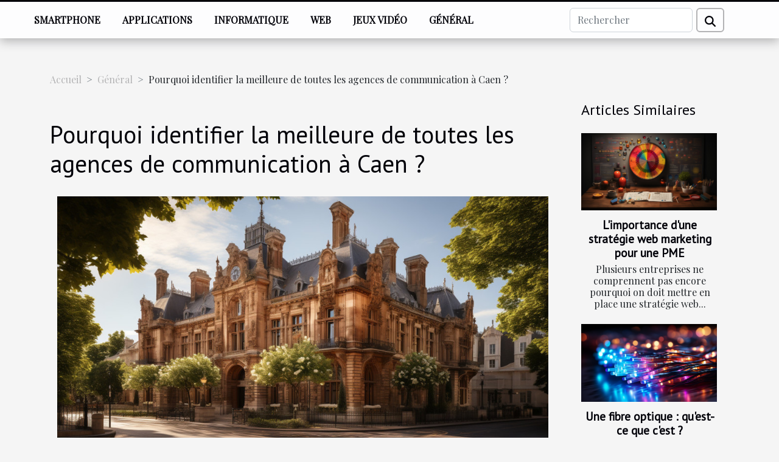

--- FILE ---
content_type: text/html; charset=UTF-8
request_url: https://www.learn-mysql-tutorial.com/pourquoi-identifier-la-meilleure-de-toutes-les-agences-de-communication-a-caen
body_size: 7731
content:
<!DOCTYPE html>
    <html lang="fr">
<head>
    <meta charset="utf-8">
    <meta name="viewport" content="width=device-width, initial-scale=1">
    <title>Pourquoi identifier la meilleure de toutes les agences de communication à Caen ?</title>

<meta name="description" content="">

<meta name="robots" content="all" />
<link rel="icon" type="image/png" href="/favicon.png" />


    <link rel="stylesheet" href="/css/style2.css">
</head>
<body>
    <header>
    <div class="container-fluid fixed-top d-flex justify-content-center">
        <nav class="navbar navbar-expand-xl pt-3">
            <div class="container-fluid">
                <button class="navbar-toggler" type="button" data-bs-toggle="collapse" data-bs-target="#navbarSupportedContent" aria-controls="navbarSupportedContent" aria-expanded="false" aria-label="Toggle navigation">
                    <svg xmlns="http://www.w3.org/2000/svg" fill="currentColor" class="bi bi-list" viewBox="0 0 16 16">
                        <path fill-rule="evenodd" d="M2.5 12a.5.5 0 0 1 .5-.5h10a.5.5 0 0 1 0 1H3a.5.5 0 0 1-.5-.5m0-4a.5.5 0 0 1 .5-.5h10a.5.5 0 0 1 0 1H3a.5.5 0 0 1-.5-.5m0-4a.5.5 0 0 1 .5-.5h10a.5.5 0 0 1 0 1H3a.5.5 0 0 1-.5-.5"></path>
                    </svg>
                </button>
                <div class="collapse navbar-collapse" id="navbarSupportedContent">
                    <ul class="navbar-nav">
                                                    <li class="nav-item">
    <a href="/smartphone" class="nav-link">Smartphone</a>
    </li>
                                    <li class="nav-item">
    <a href="/applications" class="nav-link">Applications</a>
    </li>
                                    <li class="nav-item">
    <a href="/informatique" class="nav-link">Informatique</a>
    </li>
                                    <li class="nav-item">
    <a href="/web" class="nav-link">Web</a>
    </li>
                                    <li class="nav-item">
    <a href="/jeux-video" class="nav-link">Jeux vidéo</a>
    </li>
                                    <li class="nav-item">
    <a href="/general" class="nav-link">Général</a>
    </li>
                            </ul>
                    <form class="d-flex" role="search" method="get" action="/search">
    <input type="search" class="form-control"  name="q" placeholder="Rechercher" aria-label="Rechercher"  pattern=".*\S.*" required>
    <button type="submit" class="btn">
        <svg xmlns="http://www.w3.org/2000/svg" width="18px" height="18px" fill="currentColor" viewBox="0 0 512 512">
                    <path d="M416 208c0 45.9-14.9 88.3-40 122.7L502.6 457.4c12.5 12.5 12.5 32.8 0 45.3s-32.8 12.5-45.3 0L330.7 376c-34.4 25.2-76.8 40-122.7 40C93.1 416 0 322.9 0 208S93.1 0 208 0S416 93.1 416 208zM208 352a144 144 0 1 0 0-288 144 144 0 1 0 0 288z"/>
                </svg>
    </button>
</form>
                </div>
            </div>
        </nav>
    </div>
</header>
<div class="container">
        <nav aria-label="breadcrumb"
               style="--bs-breadcrumb-divider: '&gt;';" >
            <ol class="breadcrumb">
                <li class="breadcrumb-item"><a href="/">Accueil</a></li>
                                    <li class="breadcrumb-item  active ">
                        <a href="/general" title="Général">Général</a>                    </li>
                                <li class="breadcrumb-item">
                    Pourquoi identifier la meilleure de toutes les agences de communication à Caen ?                </li>
            </ol>
        </nav>
    </div>
<div class="container-fluid">
    <main class="container sidebar-minimal mt-2">
        <div class="row">
            <div class="col-lg-9 order-1 order-lg-2 col-12 main">

                                    <h1>
                        Pourquoi identifier la meilleure de toutes les agences de communication à Caen ?                    </h1>
                
                    <img class="img-fluid" src="/images/pourquoi-identifier-la-meilleure-de-toutes-les-agences-de-communication-a-caen.jpeg" alt="Pourquoi identifier la meilleure de toutes les agences de communication à Caen ?">                                <article class="container main" ><div><p><span lang="EN-US" dir="ltr">C'est à travers la communication que se prouve l'existence. Une entreprise en quête de clientèle doit alors communiquer. Et pour cela, il est toujours mieux de solliciter une entreprise de communication. Si vous êtes à Caen, cet article présente les caractéristiques pour identifier une meilleure agence de communication.</span></p>
<h2 id="anchor_0"><span lang="EN-US" dir="ltr">Établir l'identité de la marque de l'entreprise</span></h2>
<p><span lang="EN-US" dir="ltr">Vous trouverez toujours des agences de communication à Caen, peu importe la taille de votre entreprise. Car elles sont nombreuses sur le marché. Certains sont également doués dans la stratégie digitale. Vous trouverez l'agence qui va vous être utile pour la communion et la publicité. Il faut alors que cette dernière soit capable d'établir l'identité de votre marque.&nbsp; Allez sur le site </span><a href="https://wozata.fr/agence-communication-caen/">pour en savoir plus</a><span lang="EN-US" dir="ltr">.&nbsp;L'agence à privilégier doit de même établir un bon plan de communication. Car la réussite de tout projet nécessite toujours un plan qu'il faut suivre étape par étape. Et pour vous prouver que vous avez bien fait de la choisir, elle doit même travailler à la mise en ligne du site internet de l'entreprise. Et ce sont celles qui maîtrisent la stratégie digitale qui arrivent à le faire.</span></p>
<p><span lang="EN-US" dir="ltr">Par ailleurs, elle pourrait toutefois&nbsp; gérer la conception et la réalisation des documents et des supports marketing de l'entreprise. Il s'agit des affiches et des livrets par exemple.</span></p>
<h2 id="anchor_1"><span lang="EN-US" dir="ltr">Assurer la visibilité sur le web</span></h2>
<p><span lang="EN-US" dir="ltr">Une véritable agence de communication maîtrise beaucoup de choses sur le web. C'est vrai que la communication digitale fait partie des missions principales d'une agence de communication. Mais, elle doit être capable de gérer l'amélioration de la visibilité sur les différents moteurs de recherche. De plus, il doit bien animer les pages de l'entreprise sur les réseaux sociaux. Ainsi, l'entreprise sera connue un peu partout. Il doit faire en sorte que l'entreprise doit être présente sur différents réseaux sociaux. De manière particulière, certaines sont capables même de créer des sites internet vitrines.</span></p>
<p><span lang="EN-US" dir="ltr">Par ailleurs, une meilleure agence est celle qui possède une équipe qualifiée et dynamique. Elle doit être constituée des webdesigners, des rédacteurs web et de graphistes. De plus, la présence des techniciens en référencements&nbsp; et des développeurs est également obligatoire. Et pour établir un plan de communication efficace, il faut que des consultants en communication soient présents dans l'équipe.</span></p><div></article>            </div>
            <aside class="col-lg-3 order-2 order-lg-2 col-12 aside-right">
                <div class="list-flat-img">
                    <h2>Articles similaires</h2>                            <section>

                    <figure><a href="/limportance-dune-strategie-web-marketing-pour-une-pme" title="L&#039;importance d&#039;une stratégie web marketing pour une PME"><img class="d-block w-100" src="/images/limportance-dune-strategie-web-marketing-pour-une-pme.jpeg" alt="L&#039;importance d&#039;une stratégie web marketing pour une PME"></a></figure>                    
                    <div>
                        <h3><a href="/limportance-dune-strategie-web-marketing-pour-une-pme" title="L&#039;importance d&#039;une stratégie web marketing pour une PME">L'importance d'une stratégie web marketing pour une PME</a></h3>                        <div>Plusieurs entreprises ne comprennent pas encore pourquoi on doit mettre en place une stratégie web...</div>                    </div>
                </section>
                            <section>

                    <figure><a href="/une-fibre-optique-quest-ce-que-cest" title="Une fibre optique : qu&#039;est-ce que c&#039;est ?"><img class="d-block w-100" src="/images/une-fibre-optique-quest-ce-que-cest.jpg" alt="Une fibre optique : qu&#039;est-ce que c&#039;est ?"></a></figure>                    
                    <div>
                        <h3><a href="/une-fibre-optique-quest-ce-que-cest" title="Une fibre optique : qu&#039;est-ce que c&#039;est ?">Une fibre optique : qu'est-ce que c'est ?</a></h3>                        <div>Une fibre optique est un petit fil utilisé très souvent dans le domaine de la technologie. Elle...</div>                    </div>
                </section>
                            <section>

                    <figure><a href="/pourquoi-recourir-au-projecteur" title="Pourquoi recourir au projecteur ?"><img class="d-block w-100" src="/images/pourquoi-recourir-au-projecteur.jpeg" alt="Pourquoi recourir au projecteur ?"></a></figure>                    
                    <div>
                        <h3><a href="/pourquoi-recourir-au-projecteur" title="Pourquoi recourir au projecteur ?">Pourquoi recourir au projecteur ?</a></h3>                        <div>Le projecteur est un appareil qui permet de projeter des images ou des vidéos en grand. Cet...</div>                    </div>
                </section>
                            <section>

                    <figure><a href="/quels-sont-les-avantages-de-posseder-un-extrait-kbis" title="Quels sont les avantages de posséder un extrait Kbis ?"><img class="d-block w-100" src="/images/quels-sont-les-avantages-de-posseder-un-extrait-kbis.jpeg" alt="Quels sont les avantages de posséder un extrait Kbis ?"></a></figure>                    
                    <div>
                        <h3><a href="/quels-sont-les-avantages-de-posseder-un-extrait-kbis" title="Quels sont les avantages de posséder un extrait Kbis ?">Quels sont les avantages de posséder un extrait Kbis ?</a></h3>                        <div>L'extrait Kbis est un document administratif qui atteste de l'existence légale d'une entreprise....</div>                    </div>
                </section>
                            <section>

                    <figure><a href="/pourquoi-utiliser-des-cameras" title="Pourquoi utiliser des caméras?"><img class="d-block w-100" src="/images/pourquoi-utiliser-des-cameras.jpeg" alt="Pourquoi utiliser des caméras?"></a></figure>                    
                    <div>
                        <h3><a href="/pourquoi-utiliser-des-cameras" title="Pourquoi utiliser des caméras?">Pourquoi utiliser des caméras?</a></h3>                        <div>Avec le développement de la technologie, certains matériels s’avèrent de jour en jour...</div>                    </div>
                </section>
                                    </div>
            </aside>
        </div>
        <section class="newest-list">
        <div class="container">
                        <h2>Similaire</h2>
            <div class="row">
                                    <div class="col-12 col-md-4">
                        <figure><a href="/les-impacts-economiques-de-la-hausse-des-valeurs-de-crypto-monnaies-sur-les-economies-emergentes" title="Les impacts économiques de la hausse des valeurs de crypto-monnaies sur les économies émergentes"><img class="img-fluid" src="/images/les-impacts-economiques-de-la-hausse-des-valeurs-de-crypto-monnaies-sur-les-economies-emergentes.jpeg" alt="Les impacts économiques de la hausse des valeurs de crypto-monnaies sur les économies émergentes"></a></figure><figcaption>Les impacts économiques de la hausse des valeurs de crypto-monnaies sur les économies émergentes</figcaption>                        <div>
                                                    </div>
                        <h4><a href="/les-impacts-economiques-de-la-hausse-des-valeurs-de-crypto-monnaies-sur-les-economies-emergentes" title="Les impacts économiques de la hausse des valeurs de crypto-monnaies sur les économies émergentes">Les impacts économiques de la hausse des valeurs de crypto-monnaies sur les économies émergentes</a></h4>                        <time datetime="2025-10-23 10:38:04">Jeudi 23 octobre 2025 10:38</time>                        <div>
L’essor fulgurant des crypto-monnaies suscite un intérêt croissant dans les économies émergentes,...</div>                    </div>
                                    <div class="col-12 col-md-4">
                        <figure><a href="/evaluation-des-statuts-juridiques-trouver-le-meilleur-pour-vous" title="Évaluation des statuts juridiques : Trouver le meilleur pour vous"><img class="img-fluid" src="/images/evaluation-des-statuts-juridiques-trouver-le-meilleur-pour-vous.jpg" alt="Évaluation des statuts juridiques : Trouver le meilleur pour vous"></a></figure><figcaption>Évaluation des statuts juridiques : Trouver le meilleur pour vous</figcaption>                        <div>
                                                    </div>
                        <h4><a href="/evaluation-des-statuts-juridiques-trouver-le-meilleur-pour-vous" title="Évaluation des statuts juridiques : Trouver le meilleur pour vous">Évaluation des statuts juridiques : Trouver le meilleur pour vous</a></h4>                        <time datetime="2025-06-03 09:10:12">Mardi 3 juin 2025 09:10</time>                        <div>
Choisir un statut juridique adapté à son activité est une étape essentiel dans la création ou...</div>                    </div>
                                    <div class="col-12 col-md-4">
                        <figure><a href="/comment-choisir-une-station-denergie-portable-pour-vos-aventures-en-plein-air" title="Comment choisir une station d&#039;énergie portable pour vos aventures en plein air"><img class="img-fluid" src="/images/comment-choisir-une-station-denergie-portable-pour-vos-aventures-en-plein-air.jpeg" alt="Comment choisir une station d&#039;énergie portable pour vos aventures en plein air"></a></figure><figcaption>Comment choisir une station d'énergie portable pour vos aventures en plein air</figcaption>                        <div>
                                                    </div>
                        <h4><a href="/comment-choisir-une-station-denergie-portable-pour-vos-aventures-en-plein-air" title="Comment choisir une station d&#039;énergie portable pour vos aventures en plein air">Comment choisir une station d'énergie portable pour vos aventures en plein air</a></h4>                        <time datetime="2025-03-16 01:48:04">Dimanche 16 mars 2025 01:48</time>                        <div>
Lorsque l'aventure en plein air appelle, l'énergie devient une ressource précieuse et souvent rare...</div>                    </div>
                                    <div class="col-12 col-md-4">
                        <figure><a href="/les-avantages-de-lutilisation-dune-centrale-electrique-portable-lors-de-vos-aventures-en-plein-air" title="Les avantages de l&#039;utilisation d&#039;une centrale électrique portable lors de vos aventures en plein air"><img class="img-fluid" src="/images/les-avantages-de-lutilisation-dune-centrale-electrique-portable-lors-de-vos-aventures-en-plein-air.jpg" alt="Les avantages de l&#039;utilisation d&#039;une centrale électrique portable lors de vos aventures en plein air"></a></figure><figcaption>Les avantages de l'utilisation d'une centrale électrique portable lors de vos aventures en plein air</figcaption>                        <div>
                                                    </div>
                        <h4><a href="/les-avantages-de-lutilisation-dune-centrale-electrique-portable-lors-de-vos-aventures-en-plein-air" title="Les avantages de l&#039;utilisation d&#039;une centrale électrique portable lors de vos aventures en plein air">Les avantages de l'utilisation d'une centrale électrique portable lors de vos aventures en plein air</a></h4>                        <time datetime="2023-12-24 15:38:07">Dimanche 24 décembre 2023 15:38</time>                        <div>
Imaginez-vous au cœur de la nature, entouré de paysages à couper le souffle, loin de l'agitation...</div>                    </div>
                                    <div class="col-12 col-md-4">
                        <figure><a href="/comment-la-technologie-change-le-marche-de-la-location-de-photocopieurs" title="Comment la technologie change le marché de la location de photocopieurs"><img class="img-fluid" src="/images/comment-la-technologie-change-le-marche-de-la-location-de-photocopieurs.jpg" alt="Comment la technologie change le marché de la location de photocopieurs"></a></figure><figcaption>Comment la technologie change le marché de la location de photocopieurs</figcaption>                        <div>
                                                    </div>
                        <h4><a href="/comment-la-technologie-change-le-marche-de-la-location-de-photocopieurs" title="Comment la technologie change le marché de la location de photocopieurs">Comment la technologie change le marché de la location de photocopieurs</a></h4>                        <time datetime="2023-11-26 00:22:03">Dimanche 26 novembre 2023 00:22</time>                        <div>
La technologie, dans sa nature évolutive, influence divers aspects de la vie et de l'industrie....</div>                    </div>
                                    <div class="col-12 col-md-4">
                        <figure><a href="/cest-quoi-un-hebergement-infoger" title="C’est quoi un hébergement infogéré ?"><img class="img-fluid" src="/images/cest-quoi-un-hebergement-infogere.jpeg" alt="C’est quoi un hébergement infogéré ?"></a></figure><figcaption>C’est quoi un hébergement infogéré ?</figcaption>                        <div>
                                                    </div>
                        <h4><a href="/cest-quoi-un-hebergement-infoger" title="C’est quoi un hébergement infogéré ?">C’est quoi un hébergement infogéré ?</a></h4>                        <time datetime="2023-11-07 18:32:06">Mardi 7 novembre 2023 18:32</time>                        <div>Encore connu sous le nom d’hébergement managé ou infogérance, l’hébergement infogéré est au...</div>                    </div>
                                    <div class="col-12 col-md-4">
                        <figure><a href="/elon-musk-et-sa-vision-controversee-de-lia-larret-de-bing-chatgpt" title="&#039;Elon Musk et sa vision controversée de l&#039;IA: L&#039;arrêt de Bing ChatGPT&#039;"><img class="img-fluid" src="/images/elon-musk-et-sa-vision-controversee-de-lia-larret-de-bing-chatgpt.jpg" alt="&#039;Elon Musk et sa vision controversée de l&#039;IA: L&#039;arrêt de Bing ChatGPT&#039;"></a></figure><figcaption>'Elon Musk et sa vision controversée de l'IA: L'arrêt de Bing ChatGPT'</figcaption>                        <div>
                                                    </div>
                        <h4><a href="/elon-musk-et-sa-vision-controversee-de-lia-larret-de-bing-chatgpt" title="&#039;Elon Musk et sa vision controversée de l&#039;IA: L&#039;arrêt de Bing ChatGPT&#039;">'Elon Musk et sa vision controversée de l'IA: L'arrêt de Bing ChatGPT'</a></h4>                        <time datetime="2023-11-03 01:36:06">Vendredi 3 novembre 2023 01:36</time>                        <div>
Dans un monde où la technologie évolue à un rythme sans précédent, une vision controversée de...</div>                    </div>
                                    <div class="col-12 col-md-4">
                        <figure><a href="/optimiser-sa-comptabilite-avec-un-unique-partenaire-de-gestion" title="Optimiser sa comptabilité avec un unique partenaire de gestion"><img class="img-fluid" src="/images/optimiser-sa-comptabilite-avec-un-unique-partenaire-de-gestion.jpg" alt="Optimiser sa comptabilité avec un unique partenaire de gestion"></a></figure><figcaption>Optimiser sa comptabilité avec un unique partenaire de gestion</figcaption>                        <div>
                                                    </div>
                        <h4><a href="/optimiser-sa-comptabilite-avec-un-unique-partenaire-de-gestion" title="Optimiser sa comptabilité avec un unique partenaire de gestion">Optimiser sa comptabilité avec un unique partenaire de gestion</a></h4>                        <time datetime="2023-10-31 01:06:09">Mardi 31 octobre 2023 01:06</time>                        <div>
Dans un environnement commercial de plus en plus compétitif, toute entreprise cherchant à...</div>                    </div>
                                    <div class="col-12 col-md-4">
                        <figure><a href="/les-risques-juridiques-lies-a-la-mauvaise-conservation-des-documents-en-entreprise" title="Les risques juridiques liés à la mauvaise conservation des documents en entreprise"><img class="img-fluid" src="/images/les-risques-juridiques-lies-a-la-mauvaise-conservation-des-documents-en-entreprise.jpg" alt="Les risques juridiques liés à la mauvaise conservation des documents en entreprise"></a></figure><figcaption>Les risques juridiques liés à la mauvaise conservation des documents en entreprise</figcaption>                        <div>
                                                    </div>
                        <h4><a href="/les-risques-juridiques-lies-a-la-mauvaise-conservation-des-documents-en-entreprise" title="Les risques juridiques liés à la mauvaise conservation des documents en entreprise">Les risques juridiques liés à la mauvaise conservation des documents en entreprise</a></h4>                        <time datetime="2023-10-15 02:10:10">Dimanche 15 octobre 2023 02:10</time>                        <div>
Dans le monde des affaires, la gestion des documents est un aspect souvent négligé, mais qui peut...</div>                    </div>
                                    <div class="col-12 col-md-4">
                        <figure><a href="/les-meilleures-pratiques-pour-maintenir-une-bonne-hygiene-numerique" title="Les meilleures pratiques pour maintenir une bonne hygiène numérique"><img class="img-fluid" src="/images/les-meilleures-pratiques-pour-maintenir-une-bonne-hygiene-numerique.jpeg" alt="Les meilleures pratiques pour maintenir une bonne hygiène numérique"></a></figure><figcaption>Les meilleures pratiques pour maintenir une bonne hygiène numérique</figcaption>                        <div>
                                                    </div>
                        <h4><a href="/les-meilleures-pratiques-pour-maintenir-une-bonne-hygiene-numerique" title="Les meilleures pratiques pour maintenir une bonne hygiène numérique">Les meilleures pratiques pour maintenir une bonne hygiène numérique</a></h4>                        <time datetime="2023-09-15 02:12:04">Vendredi 15 septembre 2023 02:12</time>                        <div>
Dans le monde numérique d'aujourd'hui, maintenir une bonne hygiène numérique est devenu une...</div>                    </div>
                                    <div class="col-12 col-md-4">
                        <figure><a href="/pourquoi-equiper-sa-maison-dun-systeme-dalarme-et-de-telesurveillance" title="Pourquoi équiper sa maison d’un système d’alarme et de télésurveillance ?"><img class="img-fluid" src="/images/pourquoi-equiper-sa-maison-dun-systeme-dalarme-et-de-telesurveillance.jpeg" alt="Pourquoi équiper sa maison d’un système d’alarme et de télésurveillance ?"></a></figure><figcaption>Pourquoi équiper sa maison d’un système d’alarme et de télésurveillance ?</figcaption>                        <div>
                                                    </div>
                        <h4><a href="/pourquoi-equiper-sa-maison-dun-systeme-dalarme-et-de-telesurveillance" title="Pourquoi équiper sa maison d’un système d’alarme et de télésurveillance ?">Pourquoi équiper sa maison d’un système d’alarme et de télésurveillance ?</a></h4>                        <time datetime="2023-09-13 02:32:02">Mercredi 13 septembre 2023 02:32</time>                        <div>L’une des préoccupations majeures de plusieurs personnes est la sécurité de leur domicile. Avec...</div>                    </div>
                                    <div class="col-12 col-md-4">
                        <figure><a href="/optimiser-la-conception-de-logo-avec-figma-techniques-et-astuces" title="Optimiser la conception de logo avec Figma : Techniques et astuces"><img class="img-fluid" src="/images/optimiser-la-conception-de-logo-avec-figma-techniques-et-astuces.jpeg" alt="Optimiser la conception de logo avec Figma : Techniques et astuces"></a></figure><figcaption>Optimiser la conception de logo avec Figma : Techniques et astuces</figcaption>                        <div>
                                                    </div>
                        <h4><a href="/optimiser-la-conception-de-logo-avec-figma-techniques-et-astuces" title="Optimiser la conception de logo avec Figma : Techniques et astuces">Optimiser la conception de logo avec Figma : Techniques et astuces</a></h4>                        <time datetime="2023-09-07 02:24:27">Jeudi 7 septembre 2023 02:24</time>                        <div>
La conception de logos est un élément essentiel de toute stratégie de marque réussie. Cependant,...</div>                    </div>
                                    <div class="col-12 col-md-4">
                        <figure><a href="/les-avantages-ecologiques-de-lutilisation-des-drones-sur-le-littoral-de-dunkerque" title="Les avantages écologiques de l&#039;utilisation des drones sur le littoral de Dunkerque"><img class="img-fluid" src="/images/les-avantages-ecologiques-de-lutilisation-des-drones-sur-le-littoral-de-dunkerque.jpg" alt="Les avantages écologiques de l&#039;utilisation des drones sur le littoral de Dunkerque"></a></figure><figcaption>Les avantages écologiques de l'utilisation des drones sur le littoral de Dunkerque</figcaption>                        <div>
                                                    </div>
                        <h4><a href="/les-avantages-ecologiques-de-lutilisation-des-drones-sur-le-littoral-de-dunkerque" title="Les avantages écologiques de l&#039;utilisation des drones sur le littoral de Dunkerque">Les avantages écologiques de l'utilisation des drones sur le littoral de Dunkerque</a></h4>                        <time datetime="2023-08-31 17:47:53">Jeudi 31 août 2023 17:47</time>                        <div>
Dunkerque, petite ville côtière du nord de la France, est devenue un centre d'innovation...</div>                    </div>
                                    <div class="col-12 col-md-4">
                        <figure><a href="/les-etapes-cles-de-la-construction-dune-structure-de-parking-solaire" title="Les étapes clés de la construction d&#039;une structure de parking solaire"><img class="img-fluid" src="/images/les-etapes-cles-de-la-construction-dune-structure-de-parking-solaire.jpeg" alt="Les étapes clés de la construction d&#039;une structure de parking solaire"></a></figure><figcaption>Les étapes clés de la construction d'une structure de parking solaire</figcaption>                        <div>
                                                    </div>
                        <h4><a href="/les-etapes-cles-de-la-construction-dune-structure-de-parking-solaire" title="Les étapes clés de la construction d&#039;une structure de parking solaire">Les étapes clés de la construction d'une structure de parking solaire</a></h4>                        <time datetime="2023-08-22 16:55:49">Mardi 22 août 2023 16:55</time>                        <div>
Dans un monde où le développement durable est de plus en plus au centre des préoccupations, la...</div>                    </div>
                                    <div class="col-12 col-md-4">
                        <figure><a href="/comment-concevoir-une-carte-dempathie-pour-votre-design-service" title="Comment concevoir une carte d&#039;empathie pour votre design service ?"><img class="img-fluid" src="/images/comment-concevoir-une-carte-dempathie-pour-votre-design-service.jpeg" alt="Comment concevoir une carte d&#039;empathie pour votre design service ?"></a></figure><figcaption>Comment concevoir une carte d'empathie pour votre design service ?</figcaption>                        <div>
                                                    </div>
                        <h4><a href="/comment-concevoir-une-carte-dempathie-pour-votre-design-service" title="Comment concevoir une carte d&#039;empathie pour votre design service ?">Comment concevoir une carte d'empathie pour votre design service ?</a></h4>                        <time datetime="2023-08-21 02:38:02">Lundi 21 août 2023 02:38</time>                        <div>L'empathie joue un rôle crucial dans la conception de services centrés sur l'utilisateur. Une...</div>                    </div>
                                    <div class="col-12 col-md-4">
                        <figure><a href="/comment-personnaliser-sa-coque-de-telephone-pour-refleter-sa-personnalite" title="Comment personnaliser sa coque de téléphone pour refléter sa personnalité"><img class="img-fluid" src="/images/comment-personnaliser-sa-coque-de-telephone-pour-refleter-sa-personnalite.jpg" alt="Comment personnaliser sa coque de téléphone pour refléter sa personnalité"></a></figure><figcaption>Comment personnaliser sa coque de téléphone pour refléter sa personnalité</figcaption>                        <div>
                                                    </div>
                        <h4><a href="/comment-personnaliser-sa-coque-de-telephone-pour-refleter-sa-personnalite" title="Comment personnaliser sa coque de téléphone pour refléter sa personnalité">Comment personnaliser sa coque de téléphone pour refléter sa personnalité</a></h4>                        <time datetime="2023-08-10 18:54:02">Jeudi 10 août 2023 18:54</time>                        <div>
Avez-vous déjà envisagé de personnaliser la coque de votre téléphone pour qu'elle reflète votre...</div>                    </div>
                                    <div class="col-12 col-md-4">
                        <figure><a href="/pourquoi-recourir-a-un-fabricant-demballages-carton-professionnel" title="Pourquoi recourir à un fabricant d’emballages carton professionnel ?"><img class="img-fluid" src="/images/pourquoi-recourir-a-un-fabricant-demballages-carton-professionnel.jpeg" alt="Pourquoi recourir à un fabricant d’emballages carton professionnel ?"></a></figure><figcaption>Pourquoi recourir à un fabricant d’emballages carton professionnel ?</figcaption>                        <div>
                                                    </div>
                        <h4><a href="/pourquoi-recourir-a-un-fabricant-demballages-carton-professionnel" title="Pourquoi recourir à un fabricant d’emballages carton professionnel ?">Pourquoi recourir à un fabricant d’emballages carton professionnel ?</a></h4>                        <time datetime="2023-08-05 02:12:02">Samedi 5 août 2023 02:12</time>                        <div>Que vous soyez un particulier ou un chef d’entreprise, vous aurez besoin d’un moment à un autre...</div>                    </div>
                                    <div class="col-12 col-md-4">
                        <figure><a href="/pourquoi-contacter-une-agence-web" title="Pourquoi contacter une agence web ?"><img class="img-fluid" src="/images/pourquoi-contacter-une-agence-web.jpeg" alt="Pourquoi contacter une agence web ?"></a></figure><figcaption>Pourquoi contacter une agence web ?</figcaption>                        <div>
                                                    </div>
                        <h4><a href="/pourquoi-contacter-une-agence-web" title="Pourquoi contacter une agence web ?">Pourquoi contacter une agence web ?</a></h4>                        <time datetime="2023-07-13 04:50:08">Jeudi 13 juillet 2023 04:50</time>                        <div>De nos jours, le monde du digital a conquis presque tous les secteurs d’activité existant. Il est...</div>                    </div>
                                    <div class="col-12 col-md-4">
                        <figure><a href="/comment-comparer-le-prix-des-box-internet" title="Comment comparer le prix des box internet ?"><img class="img-fluid" src="/images/comment-comparer-le-prix-des-box-internet.jpg" alt="Comment comparer le prix des box internet ?"></a></figure><figcaption>Comment comparer le prix des box internet ?</figcaption>                        <div>
                                                    </div>
                        <h4><a href="/comment-comparer-le-prix-des-box-internet" title="Comment comparer le prix des box internet ?">Comment comparer le prix des box internet ?</a></h4>                        <time datetime="2023-07-01 04:32:02">Samedi 1 juillet 2023 04:32</time>                        <div>Lorsque vous cherchez une box internet, il est important de trouver le meilleur rapport...</div>                    </div>
                                    <div class="col-12 col-md-4">
                        <figure><a href="/chatbot-messenger-quels-avantages-pour-une-entreprise" title="Chatbot Messenger : quels avantages pour une entreprise ?"><img class="img-fluid" src="/images/chatbot-messenger-quels-avantages-pour-une-entreprise.jpeg" alt="Chatbot Messenger : quels avantages pour une entreprise ?"></a></figure><figcaption>Chatbot Messenger : quels avantages pour une entreprise ?</figcaption>                        <div>
                                                    </div>
                        <h4><a href="/chatbot-messenger-quels-avantages-pour-une-entreprise" title="Chatbot Messenger : quels avantages pour une entreprise ?">Chatbot Messenger : quels avantages pour une entreprise ?</a></h4>                        <time datetime="2023-06-09 19:34:02">Vendredi 9 juin 2023 19:34</time>                        <div>Les progrès technologiques offrent des possibilités inimaginables aujourd’hui. Certaines actions...</div>                    </div>
                                    <div class="col-12 col-md-4">
                        <figure><a href="/quels-sont-les-avantages-de-posseder-un-extrait-kbis" title="Quels sont les avantages de posséder un extrait Kbis ?"><img class="img-fluid" src="/images/quels-sont-les-avantages-de-posseder-un-extrait-kbis.jpeg" alt="Quels sont les avantages de posséder un extrait Kbis ?"></a></figure><figcaption>Quels sont les avantages de posséder un extrait Kbis ?</figcaption>                        <div>
                                                    </div>
                        <h4><a href="/quels-sont-les-avantages-de-posseder-un-extrait-kbis" title="Quels sont les avantages de posséder un extrait Kbis ?">Quels sont les avantages de posséder un extrait Kbis ?</a></h4>                        <time datetime="2023-03-30 20:26:04">Jeudi 30 mars 2023 20:26</time>                        <div>L'extrait Kbis est un document administratif qui atteste de l'existence légale d'une entreprise....</div>                    </div>
                                    <div class="col-12 col-md-4">
                        <figure><a href="/impression-3d-quels-avantages-pour-une-entreprise" title="Impression 3D : quels avantages pour une entreprise ?"><img class="img-fluid" src="/images/impression-3d-quels-avantages-pour-une-entreprise.jpeg" alt="Impression 3D : quels avantages pour une entreprise ?"></a></figure><figcaption>Impression 3D : quels avantages pour une entreprise ?</figcaption>                        <div>
                                                    </div>
                        <h4><a href="/impression-3d-quels-avantages-pour-une-entreprise" title="Impression 3D : quels avantages pour une entreprise ?">Impression 3D : quels avantages pour une entreprise ?</a></h4>                        <time datetime="2023-03-25 11:48:32">Samedi 25 mars 2023 11:48</time>                        <div>Étant une technologie d'avenir incontestable dans plusieurs domaines, l'impression 3D commence à...</div>                    </div>
                                    <div class="col-12 col-md-4">
                        <figure><a href="/pourquoi-acheter-une-camera-espion" title="Pourquoi acheter une caméra espion ?"><img class="img-fluid" src="/images/pourquoi-acheter-une-camera-espion.jpeg" alt="Pourquoi acheter une caméra espion ?"></a></figure><figcaption>Pourquoi acheter une caméra espion ?</figcaption>                        <div>
                                                    </div>
                        <h4><a href="/pourquoi-acheter-une-camera-espion" title="Pourquoi acheter une caméra espion ?">Pourquoi acheter une caméra espion ?</a></h4>                        <time datetime="2023-03-16 20:03:00">Jeudi 16 mars 2023 20:03</time>                        <div>Malgré l’installation de plusieurs caméras de surveillance, subissez-vous toujours du cambriolage ...</div>                    </div>
                                    <div class="col-12 col-md-4">
                        <figure><a href="/pourquoi-recourir-au-projecteur" title="Pourquoi recourir au projecteur ?"><img class="img-fluid" src="/images/pourquoi-recourir-au-projecteur.jpeg" alt="Pourquoi recourir au projecteur ?"></a></figure><figcaption>Pourquoi recourir au projecteur ?</figcaption>                        <div>
                                                    </div>
                        <h4><a href="/pourquoi-recourir-au-projecteur" title="Pourquoi recourir au projecteur ?">Pourquoi recourir au projecteur ?</a></h4>                        <time datetime="2023-03-16 09:20:02">Jeudi 16 mars 2023 09:20</time>                        <div>Le projecteur est un appareil qui permet de projeter des images ou des vidéos en grand. Cet...</div>                    </div>
                                    <div class="col-12 col-md-4">
                        <figure><a href="/quels-sont-les-meilleurs-types-decran-tactile-pour-smartphone" title="Quels sont les meilleurs types d&#039;écran tactile pour smartphone ?"><img class="img-fluid" src="/images/quels-sont-les-meilleurs-types-decran-tactile-pour-smartphone.jpeg" alt="Quels sont les meilleurs types d&#039;écran tactile pour smartphone ?"></a></figure><figcaption>Quels sont les meilleurs types d'écran tactile pour smartphone ?</figcaption>                        <div>
                                                    </div>
                        <h4><a href="/quels-sont-les-meilleurs-types-decran-tactile-pour-smartphone" title="Quels sont les meilleurs types d&#039;écran tactile pour smartphone ?">Quels sont les meilleurs types d'écran tactile pour smartphone ?</a></h4>                        <time datetime="2023-03-04 21:16:02">Samedi 4 mars 2023 21:16</time>                        <div>Lorsqu'il s'agit d'acheter un nouveau smartphone, l'une des choses les plus importantes à...</div>                    </div>
                            </div>
        </div>
    </section>
                        </main>
</div>
<footer>
    <div class="container-fluid">
        <div class="container">
            <div class="row default-search">
                <div class="col-12 col-lg-4">
                    <form class="d-flex" role="search" method="get" action="/search">
    <input type="search" class="form-control"  name="q" placeholder="Rechercher" aria-label="Rechercher"  pattern=".*\S.*" required>
    <button type="submit" class="btn">
        <svg xmlns="http://www.w3.org/2000/svg" width="18px" height="18px" fill="currentColor" viewBox="0 0 512 512">
                    <path d="M416 208c0 45.9-14.9 88.3-40 122.7L502.6 457.4c12.5 12.5 12.5 32.8 0 45.3s-32.8 12.5-45.3 0L330.7 376c-34.4 25.2-76.8 40-122.7 40C93.1 416 0 322.9 0 208S93.1 0 208 0S416 93.1 416 208zM208 352a144 144 0 1 0 0-288 144 144 0 1 0 0 288z"/>
                </svg>
    </button>
</form>
                </div>
                <div class="col-12 col-lg-4">
                    <section>
            <div>
                <h3><a href="/smartphone" title="Smartphone">Smartphone</a></h3>                            </div>
        </section>
            <section>
            <div>
                <h3><a href="/applications" title="Applications">Applications</a></h3>                            </div>
        </section>
            <section>
            <div>
                <h3><a href="/informatique" title="Informatique">Informatique</a></h3>                            </div>
        </section>
            <section>
            <div>
                <h3><a href="/web" title="Web">Web</a></h3>                            </div>
        </section>
            <section>
            <div>
                <h3><a href="/jeux-video" title="Jeux vidéo">Jeux vidéo</a></h3>                            </div>
        </section>
            <section>
            <div>
                <h3><a href="/general" title="Général">Général</a></h3>                            </div>
        </section>
                        </div>
                <div class="col-12 col-lg-4">
                    (C) www.learn-mysql-tutorial.com
                                    </div>
            </div>
        </div>
    </div>
</footer>
    <script src="https://cdn.jsdelivr.net/npm/bootstrap@5.0.2/dist/js/bootstrap.bundle.min.js" integrity="sha384-MrcW6ZMFYlzcLA8Nl+NtUVF0sA7MsXsP1UyJoMp4YLEuNSfAP+JcXn/tWtIaxVXM" crossorigin="anonymous"></script>
    </body>
</html>
